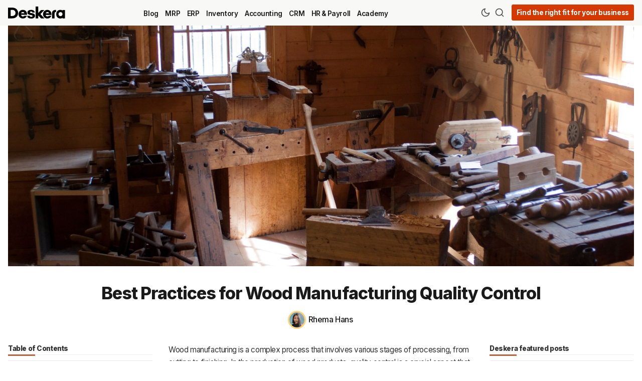

--- FILE ---
content_type: text/html; charset=utf-8
request_url: https://www.deskera.com/blog/best-practices-for-wood-manufacturing-quality-control/
body_size: 21641
content:
<!DOCTYPE html>
<html lang="en" data-grid-columns="3">

    <head>
        <meta charset="utf-8">
        <meta http-equiv="X-UA-Compatible" content="IE=edge">

        <title>Best Practices for Wood Manufacturing Quality Control</title>

        <meta name="HandheldFriendly" content="True" />
        <meta name="viewport" content="width=device-width, initial-scale=1.0" />

        <meta name="theme-color" content="#ae2e00">
        <link rel="icon" href="https://www.deskera.com/blog/content/images/size/w256h256/format/png/2024/10/favicon.svg">

        <script>
    /* Basic Config */
    let config = {
        color_scheme: `System`,
        view_type: `grid`,
        header_position: `sticky`,
        grid_columns: 3, /* Nr of columns for post cards: 2/3. */
        image_lightbox: !!`true`,
        open_links_in_new_tab: !!`true`,
        scroll_to_top: !!`true`,
        enable_hyphens: false, /* Enable hyphens */
        enable_pwa: false, /* Enable PWA - Progressive Web App */
        /* disqus_shortname: 'theme-demo', */
        /* Replace 'theme-demo' with your disqus account shortname */
        /* cove_id: '9a56f94608ec8169ab6bb801d004f591', */
        /* To use Cove, replace the below id with your cove publication id*/
    }
</script>

        <link rel="preload" href="/blog/assets/dist/app.min.js?v=e220c4ba63" as="script">
        <link rel="preload" href="/blog/assets/dist/app.min.css?v=e220c4ba63" as="style">
        <link rel="preload" href="https://fonts.googleapis.com/css2?family=Inter:wght@100..900&display=swap" as="font" onload="this.onload=null;this.rel='stylesheet'">

        <noscript>
            <link href="https://fonts.googleapis.com/css2?family=Inter:wght@100..900&display=swap" rel="stylesheet">
        </noscript>

        <script async src="/blog/assets/dist/app.min.js?v=e220c4ba63"></script>

        <link rel="stylesheet" type="text/css" href="/blog/assets/dist/app.min.css?v=e220c4ba63" />
        <!--cssential-->
        <style></style>
        <!--/cssential-->

        <meta name="description" content="Wood manufacturing is an essential industry that produces a wide range of products, including furniture, construction materials, paper, and many others. In any wood manufacturing process, quality control plays a critical role in ensuring that the finished product meets the desired standards of performance, safety, and aesthetic appeal.">
    <link rel="icon" href="https://www.deskera.com/blog/content/images/size/w256h256/format/png/2024/10/favicon.svg" type="image/png">
    <link rel="canonical" href="https://www.deskera.com/blog/best-practices-for-wood-manufacturing-quality-control/">
    <meta name="referrer" content="no-referrer-when-downgrade">
    
    <meta property="og:site_name" content="Deskera Blog">
    <meta property="og:type" content="article">
    <meta property="og:title" content="Best Practices for Wood Manufacturing Quality Control">
    <meta property="og:description" content="Wood manufacturing is an essential industry that produces a wide range of products, including furniture, construction materials, paper, and many others. In any wood manufacturing process, quality control plays a critical role in ensuring that the finished product meets the desired standards of performance, safety, and aesthetic appeal.">
    <meta property="og:url" content="https://www.deskera.com/blog/best-practices-for-wood-manufacturing-quality-control/">
    <meta property="og:image" content="https://www.deskera.com/blog/content/images/2023/04/adam-patterson-v13x0qU4afA-unsplash.jpg">
    <meta property="article:published_time" content="2023-04-21T21:03:00.000Z">
    <meta property="article:modified_time" content="2023-04-21T21:09:23.000Z">
    <meta property="article:tag" content="MRP">
    
    <meta property="article:publisher" content="https://www.facebook.com/deskera">
    <meta property="article:author" content="https://www.facebook.com/rhema.hans/">
    <meta name="twitter:card" content="summary_large_image">
    <meta name="twitter:title" content="Best Practices for Wood Manufacturing Quality Control">
    <meta name="twitter:description" content="Wood manufacturing is an essential industry that produces a wide range of products, including furniture, construction materials, paper, and many others. In any wood manufacturing process, quality control plays a critical role in ensuring that the finished product meets the desired standards of performance, safety, and aesthetic appeal.">
    <meta name="twitter:url" content="https://www.deskera.com/blog/best-practices-for-wood-manufacturing-quality-control/">
    <meta name="twitter:image" content="https://www.deskera.com/blog/content/images/2023/04/adam-patterson-v13x0qU4afA-unsplash.jpg">
    <meta name="twitter:label1" content="Written by">
    <meta name="twitter:data1" content="Rhema Hans">
    <meta name="twitter:label2" content="Filed under">
    <meta name="twitter:data2" content="MRP">
    <meta name="twitter:site" content="@deskera">
    <meta property="og:image:width" content="1200">
    <meta property="og:image:height" content="800">
    
    <script type="application/ld+json">
{
    "@context": "https://schema.org",
    "@type": "Article",
    "publisher": {
        "@type": "Organization",
        "name": "Deskera Blog",
        "url": "https://www.deskera.com/blog/",
        "logo": {
            "@type": "ImageObject",
            "url": "https://www.deskera.com/blog/content/images/2024/10/Deskera-Wordmark.svg"
        }
    },
    "author": {
        "@type": "Person",
        "name": "Rhema Hans",
        "image": {
            "@type": "ImageObject",
            "url": "https://www.deskera.com/blog/content/images/2023/09/Rhema.jpg",
            "width": 400,
            "height": 400
        },
        "url": "https://www.deskera.com/blog/",
        "sameAs": [
            "https://www.facebook.com/rhema.hans/"
        ]
    },
    "headline": "Best Practices for Wood Manufacturing Quality Control",
    "url": "https://www.deskera.com/blog/best-practices-for-wood-manufacturing-quality-control/",
    "datePublished": "2023-04-21T21:03:00.000Z",
    "dateModified": "2023-04-21T21:09:23.000Z",
    "image": {
        "@type": "ImageObject",
        "url": "https://www.deskera.com/blog/content/images/2023/04/adam-patterson-v13x0qU4afA-unsplash.jpg",
        "width": 1200,
        "height": 800
    },
    "keywords": "MRP",
    "description": "Wood manufacturing is a complex process that involves various stages of\nprocessing, from cutting to finishing. In the production of wood products,\nquality control is a crucial aspect that ensures that the end product meets the\ndesired specifications. Quality control is the process of verifying that the\nfinal product meets the required standards, and it plays a crucial role in wood\nmanufacturing.\n\nThis article covers the following:\n\n * The Importance of Quality Control in Wood Manufacturing\n * Ke",
    "mainEntityOfPage": "https://www.deskera.com/blog/best-practices-for-wood-manufacturing-quality-control/"
}
    </script>

    <meta name="generator" content="Ghost 6.0">
    <link rel="alternate" type="application/rss+xml" title="Deskera Blog" href="https://www.deskera.com/blog/rss/">
    
    <script defer src="https://cdn.jsdelivr.net/ghost/sodo-search@~1.8/umd/sodo-search.min.js" data-key="cf21078f0ccf61172d2db6dda6" data-styles="https://cdn.jsdelivr.net/ghost/sodo-search@~1.8/umd/main.css" data-sodo-search="https://www.deskera.com/blog/" data-locale="en" crossorigin="anonymous"></script>
    
    <link href="https://www.deskera.com/blog/webmentions/receive/" rel="webmention">
    <script defer src="/blog/public/cards.min.js?v=e220c4ba63"></script><style>:root {--ghost-accent-color: #ae2e00;}</style>
    <link rel="stylesheet" type="text/css" href="/blog/public/cards.min.css?v=e220c4ba63">
    <!-- Google Tag Manager -->
<script>
    (function (w, d, s, l, i) {
        w[l] = w[l] || [];
        w[l].push({
            'gtm.start': new Date().getTime(),
            event: 'gtm.js',
        });
        var f = d.getElementsByTagName(s)[0],
            j = d.createElement(s),
            dl = l != 'dataLayer' ? '&l=' + l : '';
        j.async = true;
        j.src = 'https://www.googletagmanager.com/gtm.js?id=' + i + dl;
        f.parentNode.insertBefore(j, f);
    })(window, document, 'script', 'dataLayer', 'GTM-KQ32K3P');
</script>
<!-- End Google Tag Manager -->
<style>
    .legacy-recommendation-title {
        font-weight: bold;
        text-transform: uppercase;
        padding-bottom: 10px;
        font-size: 20px;
    }
</style>

<!-- Start Posthog -->
<script>
    !function(t,e){var o,n,p,r;e.__SV||(window.posthog=e,e._i=[],e.init=function(i,s,a){function g(t,e){var o=e.split(".");2==o.length&&(t=t[o[0]],e=o[1]),t[e]=function(){t.push([e].concat(Array.prototype.slice.call(arguments,0)))}}(p=t.createElement("script")).type="text/javascript",p.async=!0,p.src=s.api_host.replace(".i.posthog.com","-assets.i.posthog.com")+"/static/array.js",(r=t.getElementsByTagName("script")[0]).parentNode.insertBefore(p,r);var u=e;for(void 0!==a?u=e[a]=[]:a="posthog",u.people=u.people||[],u.toString=function(t){var e="posthog";return"posthog"!==a&&(e+="."+a),t||(e+=" (stub)"),e},u.people.toString=function(){return u.toString(1)+".people (stub)"},o="init capture register register_once register_for_session unregister unregister_for_session getFeatureFlag getFeatureFlagPayload isFeatureEnabled reloadFeatureFlags updateEarlyAccessFeatureEnrollment getEarlyAccessFeatures on onFeatureFlags onSessionId getSurveys getActiveMatchingSurveys renderSurvey canRenderSurvey getNextSurveyStep identify setPersonProperties group resetGroups setPersonPropertiesForFlags resetPersonPropertiesForFlags setGroupPropertiesForFlags resetGroupPropertiesForFlags reset get_distinct_id getGroups get_session_id get_session_replay_url alias set_config startSessionRecording stopSessionRecording sessionRecordingStarted captureException loadToolbar get_property getSessionProperty createPersonProfile opt_in_capturing opt_out_capturing has_opted_in_capturing has_opted_out_capturing clear_opt_in_out_capturing debug".split(" "),n=0;n<o.length;n++)g(u,o[n]);e._i.push([i,s,a])},e.__SV=1)}(document,window.posthog||[]);
    posthog.init('phc_E9KP1Yvyls3YFE8uVmQby07XW7FyTK9oOY6MYgIo16f',{api_host:'https://us.i.posthog.com', person_profiles: 'identified_only' // or 'always' to create profiles for anonymous users as well
        })
</script>
<!-- End Posthog -->

        <script>
    // Dark/Light Theme Handling
    let preferredTheme;
    if (config.color_scheme.toLowerCase() === 'preference') {
        const preferredColorScheme =
            (window.matchMedia
                && window.matchMedia('(prefers-color-scheme: dark)').matches
            )
                ? 'dark'
                : 'light'
        preferredTheme = localStorage.getItem('USER_COLOR_SCHEME') || preferredColorScheme;
    } else {
        preferredTheme = localStorage.getItem('USER_COLOR_SCHEME') || config.color_scheme.toLowerCase();
    }
    document.documentElement.setAttribute('data-color-scheme', preferredTheme);

    // Grid/List View Handling
    let preferredView = localStorage.getItem('USER_VIEW_TYPE') || config.view_type;
    document.documentElement.setAttribute('data-view-type', preferredView);

    // Grid columns setting
    document.documentElement.setAttribute('data-grid-columns', config.grid_columns);

    // =========================
    // Set Hyphens property
    // =========================
    const root = document.documentElement;
    if (config.enable_hyphens) {
        root.style.setProperty('--global-hyphens', 'auto')
    }

    // Global values needed
    const global = {
        pagination_current_page: parseInt(''),
        pagination_next_page: parseInt(''),
        pagination_next_page_link: '',
        pagination_max_pages: parseInt(''),
        pagination_posts_per_page: parseInt('12'),
    }
</script>

<style>
    :root {
            {
                {
                #if @custom.secondary_color
            }
        }

        --color-secondary: {
                {
                @custom.secondary_color
            }
        }

        ;

            {
                {
                /if
            }
        }
    }
</style>
    </head>

    <body class="post-template tag-mrp">
        <div class="search" id="search">
  <div class="search__hdr">
    <form action="/" method="get" class="search__form items-center bg-acc-2 js-search-form">
      <input type="text" id="ghost-search-field" class="search__input" aria-labelledby="search" title=" Search" placeholder=" Search" autocomplete="off" required />
      <div class="search__icon">
        <i class="icon icon-search icon--sm">
    <svg class="icon__svg">
        <use xlink:href="/blog/assets/icons/feather-sprite.svg?v=e220c4ba63#search"></use>
    </svg>
</i>
      </div>
    </form>
    <button tabindex="0" class="search--close bg-acc-2 js-search-close" title=" Close" aria-label=" Close">
      <i class="icon icon-x icon--sm">
    <svg class="icon__svg">
        <use xlink:href="/blog/assets/icons/feather-sprite.svg?v=e220c4ba63#x"></use>
    </svg>
</i>
    </button>
  </div>
  <div class="search-helper">
        <button class="search__tag m-r-sm m-b-sm js-search-tag" tabindex="0" aria-label="HR &amp; Payroll">HR &amp; Payroll</button>
        <button class="search__tag m-r-sm m-b-sm js-search-tag" tabindex="0" aria-label="MRP">MRP</button>
        <button class="search__tag m-r-sm m-b-sm js-search-tag" tabindex="0" aria-label="Academy">Academy</button>
        <button class="search__tag m-r-sm m-b-sm js-search-tag" tabindex="0" aria-label="ERP">ERP</button>
        <button class="search__tag m-r-sm m-b-sm js-search-tag" tabindex="0" aria-label="Accounting">Accounting</button>
        <button class="search__tag m-r-sm m-b-sm js-search-tag" tabindex="0" aria-label="CRM">CRM</button>
  </div>
  <div class="search-content">
    <div class="search-result" id="ghost-search-results"></div>
  </div>
</div>

        <div class="menu" id="menu">
    <div class="flex flex-1 end-xs">
        <button tabindex="0" class="menu--close js-menu-close" title=" Close" aria-label=" Close">
            <i class="icon icon-x icon--sm">
    <svg class="icon__svg">
        <use xlink:href="/blog/assets/icons/feather-sprite.svg?v=e220c4ba63#x"></use>
    </svg>
</i>
        </button>
    </div>
    <div class="w-100 text-sm">
        <div class="menu__main border-top-1">
            <ul class="nav">
    <li class="nav-blog"><a href="https://www.deskera.com/blog/">Blog</a></li>
    <li class="nav-mrp"><a href="https://www.deskera.com/blog/tag/mrp/">MRP</a></li>
    <li class="nav-erp"><a href="https://www.deskera.com/blog/tag/erp/">ERP</a></li>
    <li class="nav-inventory"><a href="https://www.deskera.com/blog/tag/inventory/">Inventory</a></li>
    <li class="nav-accounting"><a href="https://www.deskera.com/blog/tag/accounting/">Accounting</a></li>
    <li class="nav-crm"><a href="https://www.deskera.com/blog/tag/crm/">CRM</a></li>
    <li class="nav-hr-payroll"><a href="https://www.deskera.com/blog/tag/hr-and-payroll/">HR &amp; Payroll</a></li>
    <li class="nav-academy"><a href="https://www.deskera.com/blog/tag/academy/">Academy</a></li>
</ul>

        </div>
            <div class="menu__secondary">
                <ul class="nav">
    <li class="nav-about"><a href="https://www.deskera.com/about-us">About</a></li>
    <li class="nav-terms"><a href="https://www.deskera.com/terms-of-service">Terms</a></li>
    <li class="nav-privacy"><a href="https://www.deskera.com/privacy-policy">Privacy</a></li>
    <li class="nav-support"><a href="https://www.deskera.com/care/">Support</a></li>
</ul>

            </div>
    </div>
</div>

            <header class="header">
    <div class="container wrapper">
        <div class="row">
            <div class="col-xs-5 col-md-2 col-lg-2 col-xl-1 header__brand-container">
                <a class="header__brand" href="https://www.deskera.com">
                        <img class="header__logo" srcset="/blog/content/images/2024/10/Deskera-Wordmark.svg 300w, /blog/content/images/size/w600/2024/10/Deskera-Wordmark.svg 600w" sizes="(max-width: 1000px) 80vw, 700px" src="/blog/content/images/2024/10/Deskera-Wordmark.svg" alt="Deskera Home" />
                </a>
            </div>

            <div class="col-md-5 col-lg-6 col-xl-8 middle-xs">
                <div class="header__menu flex flex-cc">
                    <ul class="nav">
    <li class="nav-blog"><a href="https://www.deskera.com/blog/">Blog</a></li>
    <li class="nav-mrp"><a href="https://www.deskera.com/blog/tag/mrp/">MRP</a></li>
    <li class="nav-erp"><a href="https://www.deskera.com/blog/tag/erp/">ERP</a></li>
    <li class="nav-inventory"><a href="https://www.deskera.com/blog/tag/inventory/">Inventory</a></li>
    <li class="nav-accounting"><a href="https://www.deskera.com/blog/tag/accounting/">Accounting</a></li>
    <li class="nav-crm"><a href="https://www.deskera.com/blog/tag/crm/">CRM</a></li>
    <li class="nav-hr-payroll"><a href="https://www.deskera.com/blog/tag/hr-and-payroll/">HR &amp; Payroll</a></li>
    <li class="nav-academy"><a href="https://www.deskera.com/blog/tag/academy/">Academy</a></li>
</ul>

                </div>
            </div>

            <div class="col-xs-7 col-md-5 col-lg-4 col-xl-3 header__actions">
                <button class="header__theme--toggle btn-theme-toggle js-theme-toggle flex-cc" tabindex="0" title=" Theme Toggle" aria-label=" Theme Toggle" type="button" onclick="toggleTheme()">
                    <i class="icon icon-moon icon--sm">
    <svg class="icon__svg">
        <use xlink:href="/blog/assets/icons/feather-sprite.svg?v=e220c4ba63#moon"></use>
    </svg>
</i>
                    <i class="icon icon-sun icon--sm">
    <svg class="icon__svg">
        <use xlink:href="/blog/assets/icons/feather-sprite.svg?v=e220c4ba63#sun"></use>
    </svg>
</i>
                </button>

                <button class="header__search flex-cc" data-ghost-search tabindex="0" type="button" title=" Search" aria-label=" Search">
                    <i class="icon icon-search icon--sm">
    <svg class="icon__svg">
        <use xlink:href="/blog/assets/icons/feather-sprite.svg?v=e220c4ba63#search"></use>
    </svg>
</i>
                </button>

                <button class="header__menu--open flex-cc js-menu-open" tabindex="0" type="button" title=" Menu" aria-label=" Menu">
                    <i class="icon icon-menu icon--sm">
    <svg class="icon__svg">
        <use xlink:href="/blog/assets/icons/feather-sprite.svg?v=e220c4ba63#menu"></use>
    </svg>
</i>
                </button>

                <a class="signup-link header-cta" href="https://www.deskera.com/pricing?utm_source=blog-header">Find the right fit for your business</a>


            </div>
        </div>
    </div>
</header>

        <main class="main">
            
    <div class="container wrapper">
        <div class="post-hero">
        <figure class="post-hero__img">
            <img class="lazyload" data-srcset="/blog/content/images/2023/04/adam-patterson-v13x0qU4afA-unsplash.jpg 300w, /blog/content/images/size/w600/2023/04/adam-patterson-v13x0qU4afA-unsplash.jpg 600w, /blog/content/images/size/w1000/2023/04/adam-patterson-v13x0qU4afA-unsplash.jpg 1000w, /blog/content/images/size/w2000/2023/04/adam-patterson-v13x0qU4afA-unsplash.jpg 2000w" data-sizes="(max-width: 800px) 400px,
                    (max-width: 1170px) 700px,
                    1400px" data-src="/blog/content/images/2023/04/adam-patterson-v13x0qU4afA-unsplash.jpg" src="/blog/content/images/2023/04/adam-patterson-v13x0qU4afA-unsplash.jpg" alt="Best Practices for Wood Manufacturing Quality Control" />
        </figure>

    <div class="post-hero__content">
        <h1 class="post-hero__title text-center ">Best Practices for Wood Manufacturing Quality Control</h1>

        <div class="post-hero__author flex-cc m-b-lg">
                    <a class="flex items-center" href="/blog" aria-label="Rhema Hans">
                        <span class="post-hero__author-img img">
                                <img data-src="/blog/content/images/2023/09/Rhema.jpg" src="/blog/content/images/2023/09/Rhema.jpg" alt="Rhema Hans" />
                        </span>
                        <div class="m-l-sm fw-500">
                            Rhema Hans
                        </div>
                    </a>
        </div>
    </div>
</div>
        <div class="row post-with-sidebar post-with-toc">

            <div class="col-xs-12 col-xl-3 toc-wrapper">
                    <div class="section__title m-b">Table of Contents</div>
                    <div class="post-toc">
                        <div class="post-toc__head js-toc-toggle">
                            <div class="post-toc__icon js-toc-icon"><i class="icon icon-chevron-right icon--sm">
    <svg class="icon__svg">
        <use xlink:href="/blog/assets/icons/feather-sprite.svg?v=e220c4ba63#chevron-right"></use>
    </svg>
</i>
</div>
                            <div class="post-toc__title m-b-0">Table of Contents</div>
                        </div>
                        <div class="post-toc__content js-toc"></div>
                    </div>
            </div>
            <div class="col-xs-12 col-lg-8 col-xl-6">
                <article class="post tag-mrp content-wrap post-access-public js-toc-content no-overflow">
                    <div class="content">
                            <p>Wood manufacturing is a complex process that involves various stages of processing, from cutting to finishing. In the production of wood products, quality control is a crucial aspect that ensures that the end product meets the desired specifications. Quality control is the process of verifying that the final product meets the required standards, and it plays a crucial role in wood manufacturing.</p><figure class="kg-card kg-image-card"><img src="https://www.deskera.com/blog/content/images/2023/04/nathz-guardia-p5HI4AimSkk-unsplash-3.jpg" class="kg-image" alt loading="lazy" width="2000" height="1500" srcset="https://www.deskera.com/blog/content/images/size/w600/2023/04/nathz-guardia-p5HI4AimSkk-unsplash-3.jpg 600w, https://www.deskera.com/blog/content/images/size/w1000/2023/04/nathz-guardia-p5HI4AimSkk-unsplash-3.jpg 1000w, https://www.deskera.com/blog/content/images/size/w1600/2023/04/nathz-guardia-p5HI4AimSkk-unsplash-3.jpg 1600w, https://www.deskera.com/blog/content/images/size/w2400/2023/04/nathz-guardia-p5HI4AimSkk-unsplash-3.jpg 2400w" sizes="(min-width: 720px) 720px"></figure><p><strong>This article covers the following:</strong></p><ul><li><a href="#the-importance-of-quality-control-in-wood-manufacturing">The Importance of Quality Control in Wood Manufacturing</a></li><li><a href="#key-elements-of-wood-manufacturing-quality-control">Key Elements of Wood Manufacturing Quality Control</a></li><li><a href="#types-of-defects-in-wood-manufacturing-and-how-to-prevent-them">Types of Defects in Wood Manufacturing and How to Prevent Them</a></li><li><a href="#tools-and-techniques-of-wood-manufacturing-quality-control">Tools and Techniques for Wood Manufacturing Quality Control</a></li><li><a href="#implementing-a-quality-contro-program-in-your-wood-manufacturing-business">Implementing a Quality Control Program in Your Wood Manufacturing Business</a></li><li><a href="#benefits-of-implementing-quality-control-in-wood-manufacturing">Benefits of Implementing Quality Control in Wood Manufacturing</a></li><li><a href="#tips-for-effective-wood-manufacturing-quality-control">Tips for Effective Wood Manufacturing Quality Control</a></li><li><a href="#common-challenges-in-wood-manufacturing-quality-control-and-how-to-overcome-them">Common Challenges in Wood Manufacturing Quality Control and How to Overcome Them</a></li><li><a href="#quality-control-standards-and-regulations-for-wood-manufacturing">Quality Control Standards and Regulations for Wood Manufacturing</a></li><li><a href="#role-of-training-and-education-in-wood-manufacturing-quality-control">Role of Training and Education in Wood Manufacturing Quality Control</a></li><li><a href="#how-can-deskera-assist-you">How Can Deskera Assist you?</a></li></ul><!--kg-card-begin: html--><div class="inlinebtnblock">
<div class="inlinebtntitle">
    Simplify Your Business With Deskera Today
</div>
<div class="inlbtntxt">
    Try it for Free Now!
</div>
<div class="button_cont" align="center">
    
<a class="inlbtn" href="https://www.deskera.com/sign-up" target="_blank">
    <span>Click here for free trial</span>
</a></div>
</div><!--kg-card-end: html--><h2 id="the-importance-of-quality-control-in-wood-manufacturing">The Importance of Quality Control in Wood Manufacturing</h2><p>Wood manufacturing is an essential industry that produces a wide range of products, including furniture, construction materials, paper, and many others. In any wood manufacturing process, quality control plays a critical role in ensuring that the finished product meets the desired standards of performance, safety, and aesthetic appeal. </p><p>In this blog, we will explore the importance of quality control in wood manufacturing and how it can help businesses produce high-quality wood products that meet the expectations of their customers.</p><h3 id="consistency-in-product-quality">Consistency in Product Quality</h3><p>One of the most significant advantages of implementing quality control in wood manufacturing is ensuring that the product quality remains consistent. Quality control helps to identify defects and inconsistencies in the wood materials used in the manufacturing process, as well as any issues that arise during the production process. </p><p>By identifying these issues early on, manufacturers can take corrective action to maintain product quality and consistency throughout the manufacturing process.</p><h3 id="reduced-waste">Reduced Waste</h3><p>Implementing quality control measures in wood manufacturing can also help reduce waste by ensuring that the wood products produced meet the required standards. </p><p>Poor quality products are often rejected by customers, leading to the wastage of resources and increasing production costs. Quality control can help to minimize this wastage by identifying defects early on in the production process, reducing the number of defective products produced.</p><h3 id="improved-customer-satisfaction">Improved Customer Satisfaction</h3><p>Customer satisfaction is an essential factor in any business, and wood manufacturing is no exception. Quality control helps to ensure that the wood products produced are of high quality and meet the customers' expectations. High-quality wood products not only look better, but they also perform better and have a longer lifespan, leading to greater customer satisfaction and loyalty.</p><h3 id="enhanced-safety">Enhanced Safety</h3><p>Quality control also plays a crucial role in ensuring that wood products meet safety standards. Wood products that do not meet safety standards can pose a risk to the users, leading to accidents and injuries. </p><p>By implementing quality control measures, manufacturers can ensure that their products meet the required safety standards, reducing the risk of accidents and injuries.</p><h3 id="compliance-with-regulations">Compliance with Regulations</h3><p>Wood manufacturing is subject to various regulations and standards, including environmental regulations, safety standards, and product quality standards. By implementing quality control measures, manufacturers can ensure that their products comply with these regulations, avoiding any legal or financial penalties associated with non-compliance.</p><p>In conclusion, quality control is an essential aspect of wood manufacturing that helps to ensure that the products produced are of high quality and meet the required standards. </p><p>By implementing quality control measures, manufacturers can reduce waste, improve customer satisfaction, enhance safety, and comply with regulations. These benefits can help businesses improve their bottom line, build their reputation, and stay competitive in the wood manufacturing industry.</p><h2 id="key-elements-of-wood-manufacturing-quality-control">Key Elements of Wood Manufacturing Quality Control</h2><p>Wood, manufacturing quality control, is a critical aspect of the wood industry. It ensures that wood products are manufactured to meet the required specifications and standards. </p><p>Quality control is necessary to maintain the reputation of the manufacturer and to provide customers with products that are safe, durable, and of high quality. In this blog, we will discuss the key elements of wood manufacturing quality control.</p><h3 id="raw-material-inspection">Raw Material Inspection</h3><p>The first key element of wood manufacturing quality control is raw material inspection. This involves checking the wood logs or boards for defects, such as cracks, knots, and insect damage. A raw material inspection ensures that the wood is of good quality and suitable for the manufacturing process.</p><h3 id="moisture-content-control">Moisture Content Control</h3><p>Wood is a hygroscopic material, which means it absorbs and releases moisture depending on the surrounding environment. Moisture content control is crucial in wood manufacturing as it affects the quality of the final product. </p><p>Excess moisture can cause warping, cracking, and decay, while insufficient moisture can result in brittle wood. Therefore, wood manufacturers must control the moisture content of the wood throughout the manufacturing process.</p><h3 id="quality-control-at-each-manufacturing-stage">Quality Control at Each Manufacturing Stage</h3><p>Quality control should be performed at each manufacturing stage, from sawing and planing to sanding and finishing. The wood products should be checked for defects such as rough surfaces, improper sizing, and other issues that can affect the quality of the final product.</p><h3 id="equipment-maintenance">Equipment Maintenance</h3><p>Equipment maintenance is a critical aspect of wood manufacturing quality control. Regular maintenance and calibration of equipment, such as saws and sanders, ensure that they are working correctly and producing products of consistent quality.</p><h3 id="testing-and-certification">Testing and Certification</h3><p>Wood manufacturers must conduct testing and certification to ensure that their products meet the required standards and specifications. Certification helps to build customer trust and ensures that the wood products are safe and durable.</p><h3 id="continuous-improvement">Continuous Improvement</h3><p>Continuous improvement is the final key element of wood manufacturing quality control. Wood manufacturers should continuously evaluate and improve their manufacturing processes to enhance the quality of their products. </p><p>This involves reviewing customer feedback, identifying areas of improvement, and implementing changes to improve the overall quality of the wood products. In conclusion, wood manufacturing quality control is a crucial aspect of the wood industry. </p><p>Raw material inspection, moisture content control, quality control at each manufacturing stage, equipment maintenance, testing and certification, and continuous improvement are the key elements of wood manufacturing quality control. By following these elements, wood manufacturers can ensure that their products are of high quality and meet the required standards and specifications.</p><h2 id="types-of-defects-in-wood-manufacturing-and-how-to-prevent-them">Types of Defects in Wood Manufacturing and How to Prevent Them?</h2><p>Wood is one of the most widely used materials in manufacturing. It is strong, durable, and versatile, making it ideal for a variety of applications. However, like any material, wood is not perfect, and defects can occur during the manufacturing process. </p><p>These defects can lead to weaker products and lower quality, which is why it is important to identify and prevent them. In this blog, we will explore the different types of defects in wood manufacturing and how to prevent them.</p><h3 id="types-of-defects-in-wood-manufacturing">Types of Defects in Wood Manufacturing</h3><p><strong>Knots</strong>: Knots are areas in the wood where a branch grows. These can weaken the wood and cause it to split or break. Knots can also affect the appearance of the finished product, making it less attractive.</p><p><strong>Checks and Splits: </strong>These are cracks that occur in the wood due to uneven drying or changes in moisture content. They can weaken the wood and reduce its strength.</p><p><strong>Warping and Twisting: </strong>Warping and twisting occur when the wood is not dried or stored properly. This can lead to a finished product that is not flat or straight, making it less usable.</p><p><strong>Grain Defects:</strong> Grain defects occur when the wood is cut improperly or when the growth rings are not aligned. This can result in a weaker product or one that is less attractive.</p><p><strong>Decay and Insects: </strong>Decay, and insect damage can occur when the wood is not properly treated or stored. This can weaken the wood and make it less durable.</p><h2 id="how-to-prevent-defects-in-wood-manufacturing">How to Prevent Defects in Wood Manufacturing?</h2><p>Proper Drying: Proper drying is essential to prevent warping, twisting, and cracking in the wood. This can be achieved by storing the wood in a dry, well-ventilated area and monitoring its moisture content regularly.</p><p>Sorting and Grading: Sorting and grading the wood can help to identify defects and ensure that only high-quality wood is used in the manufacturing process.</p><p>Cutting and Milling: Proper cutting and milling techniques can help to prevent grain defects and ensure that the wood is cut to the correct dimensions.</p><p>Treating and Finishing: Treating the wood with preservatives can help to prevent decay and insect damage. Finishing the wood with a protective coating can also help to prevent defects and improve its appearance.</p><p>Quality Control: Regular quality control checks can help to identify defects and ensure that only high-quality products are being manufactured.</p><p>Defects in wood manufacturing can lead to weaker products and lower quality. By understanding the different types of defects and how to prevent them, manufacturers can produce high-quality wood products that are durable and attractive. </p><p>Proper drying, sorting and grading, cutting and milling, treating and finishing, and quality control are all essential to prevent defects in wood manufacturing.</p><h2 id="tools-and-techniques-for-wood-manufacturing-quality-control">Tools and Techniques for Wood Manufacturing Quality Control</h2><p>Wood manufacturing is an intricate process that involves numerous steps and stages. The end product is a thing of beauty, but it also needs to be durable and functional. </p><p>As such, it is imperative to have a robust quality control process in place to ensure that the final product meets the desired standards. In this blog, we will explore the tools and techniques used in wood manufacturing quality control.</p><h3 id="moisture-meters">Moisture meters</h3><p>Wood is an organic material that absorbs and releases moisture depending on the environment. The ideal moisture content for wood used in furniture manufacturing is between 6% to 8%. </p><p>If the moisture content is too high or too low, it can cause warping, cracking, or splitting. Moisture meters are used to measure the moisture content in the wood and ensure it is within the acceptable range.</p><h3 id="calipers">Calipers</h3><p>Calipers are essential tools in wood manufacturing quality control. They are used to measure the thickness, width, and length of the wood. The measurements obtained are then compared with the required specifications to ensure that the wood is cut to the correct dimensions.</p><h3 id="microscopes">Microscopes</h3><p>Microscopes are used to inspect the wood's surface for any defects or imperfections. They magnify the surface and allow inspectors to detect even the smallest of flaws. This is especially important when it comes to high-end furniture manufacturing, where the smallest blemish can ruin the overall look of the product.</p><h3 id="tensile-strength-testing-machines">Tensile strength testing machines</h3><p>Tensile strength testing machines are used to test the strength of the wood. They exert force on the wood until it breaks, and the force required to break it is measured. This is important because the strength of the wood determines how much weight it can support and how durable it is.</p><h3 id="surface-hardness-testers">Surface hardness testers</h3><p>Surface hardness testers are used to determine the hardness of the wood's surface. This is important because the surface needs to be able to withstand wear and tear, and the harder the surface, the more durable it is.</p><h3 id="spectrophotometers">Spectrophotometers</h3><p>Spectrophotometers are used to measure the color of the wood. They are particularly useful when it comes to matching the color of different wood pieces or matching the wood to a specific color scheme.</p><ol><li>X-ray machines: X-ray machines are used to inspect the wood's internal structure. This is particularly useful in detecting defects that may not be visible to the naked eye, such as knots or insect damage.</li><li>Ultrasonic machines: Ultrasonic machines are used to inspect the wood's internal structure for any defects. They use sound waves to detect any changes in the wood's density and can detect defects that may not be visible to the naked eye.</li><li>Visual inspection: Visual inspection is perhaps the most important tool in wood manufacturing quality control. It involves a trained inspector examining the wood for any defects, such as cracks, knots, or warping. The inspector uses a combination of their expertise and the tools mentioned above to ensure that the wood meets the desired standards.</li></ol><p>The tools and techniques used in wood manufacturing quality control are crucial in ensuring that the end product meets the desired standards. From moisture meters to visual inspection, each tool plays a vital role in detecting defects and ensuring that the wood is of the highest quality. As such, wood manufacturers should invest in these tools and techniques to ensure that their products are durable, functional, and aesthetically pleasing.</p><h2 id="implementing-a-quality-control-program-in-your-wood-manufacturing-business">Implementing a Quality Control Program in Your Wood Manufacturing Business</h2><p>As a wood manufacturing business owner, you know that quality control is essential for the success of your business. A quality control program is a systematic approach to ensuring that your products meet the desired level of quality, which ultimately improves customer satisfaction and increases your profits. In this blog, we will discuss the steps you can take to implement a quality control program in your wood manufacturing business.</p><h3 id="step-1-set-quality-standards">Step 1: Set Quality Standards</h3><p>The first step in implementing a quality control program is to set quality standards. This involves defining the quality criteria for your products and establishing acceptable tolerances. </p><p>Quality standards can include dimensions, strength, durability, finish, and any other relevant features that are important to your customers. Setting clear quality standards will help you to identify defects early and take corrective actions before the products reach your customers.</p><h3 id="step-2-develop-a-quality-control-plan">Step 2: Develop a Quality Control Plan</h3><p>Once you have established quality standards, you need to develop a quality control plan that outlines the steps you will take to ensure that your products meet those standards. Your quality control plan should include the following:</p><ul><li>Inspection and testing procedures</li><li>Sampling methods</li><li>Acceptance criteria</li><li>Training requirements for quality control personnel</li><li>Corrective action procedures</li></ul><p>Your quality control plan should be well-documented, and all employees should be trained on the procedures and their roles in the quality control process.</p><h3 id="step-3-implement-the-quality-control-program">Step 3: Implement the Quality Control Program</h3><p>With quality standards and a quality control plan in place, it's time to implement the program. This involves establishing a quality control team, which can include a quality control manager, inspectors, and testers. The team should be responsible for inspecting and testing products at various stages of production to ensure that they meet the established quality standards. The team should also document any defects found and take corrective actions as necessary.</p><h3 id="step-4-monitor-and-evaluate-the-quality-control-program">Step 4: Monitor and Evaluate the Quality Control Program</h3><p>To ensure that your quality control program is effective, you need to monitor and evaluate its performance regularly. This involves analyzing quality control data to identify any trends or patterns in defects, as well as conducting regular audits of the program to ensure that it is being followed correctly. Based on the results of these evaluations, you can make any necessary adjustments to the program to improve its effectiveness.</p><h3 id="step-5-continuously-improve-the-quality-control-program">Step 5: Continuously Improve the Quality Control Program</h3><p>Finally, a quality control program is never complete. You should continuously review and improve the program to ensure that it remains effective and meets the changing needs of your customers and your business. This can involve updating quality standards, revising inspection and testing procedures, or providing additional training to your quality control team.</p><p>In conclusion, implementing a quality control program is crucial for any wood manufacturing business. By setting quality standards, developing a quality control plan, implementing the program, monitoring and evaluating its performance, and continuously improving the program, you can ensure that your products meet the desired level of quality and improve customer satisfaction, ultimately leading to increased profits for your business.</p><h2 id="benefits-of-implementing-quality-control-in-wood-manufacturing">Benefits of Implementing Quality Control in Wood Manufacturing</h2><p>Wood manufacturing involves several processes, including sawing, planning, sanding, and finishing, among others. Quality control is a critical component of the wood manufacturing process that ensures that the final product meets the necessary standards. </p><p>Quality control is the systematic process of inspecting, testing, and assessing products to ensure that they meet the required specifications. Implementing quality control in wood manufacturing has numerous benefits, and this article will delve into some of them.</p><h3 id="consistency-and-uniformity">Consistency and Uniformity</h3><p>Implementing quality control in wood manufacturing ensures that products are consistent and uniform. Quality control ensures that products meet the required specifications, and this results in products that are consistent in terms of size, shape, and quality. Uniformity in products makes it easier for customers to identify the product, and it also ensures that products fit perfectly, reducing the risk of wastage.</p><h3 id="reduced-waste-1">Reduced Waste</h3><p>Quality control in wood manufacturing helps to reduce waste. Waste can occur due to manufacturing errors, which result in defective products. Quality control ensures that products are manufactured according to the required specifications, reducing the risk of producing defective products. This, in turn, reduces the amount of waste produced, saving costs on raw materials and reducing the environmental impact of the manufacturing process.</p><h3 id="improved-product-quality">Improved Product Quality</h3><p>Quality control ensures that the products manufactured meet the necessary standards, resulting in high-quality products. High-quality products are more durable, last longer, and are more aesthetically pleasing. Improved product quality can help to build a positive reputation for the business, leading to increased sales and customer satisfaction.</p><h3 id="increased-customer-satisfaction">Increased Customer Satisfaction</h3><p>Quality control in wood manufacturing results in high-quality products that meet the customer's needs and expectations. Customers are more likely to be satisfied with products that meet their requirements, resulting in increased customer loyalty and repeat business. This can help to build a positive reputation for the business and attract new customers.</p><h3 id="compliance-with-regulations-1">Compliance with Regulations</h3><p>Quality control in wood manufacturing ensures that products comply with regulatory requirements. Compliance with regulations is essential for businesses to avoid legal penalties, which can be costly. </p><p>Quality control ensures that products are manufactured according to the required standards, reducing the risk of legal penalties and ensuring that the business operates within the law.</p><h3 id="improved-efficiency">Improved Efficiency</h3><p>Quality control in wood manufacturing improves efficiency by identifying and correcting manufacturing errors before they result in defective products. This results in a streamlined manufacturing process, reducing the time and cost of manufacturing products. Improved efficiency can help businesses to compete effectively in the market, resulting in increased sales and profits.</p><p>In conclusion, quality control is a critical component of wood manufacturing that ensures that products meet the necessary standards. Implementing quality control in wood manufacturing has numerous benefits, including consistency and uniformity, reduced waste, improved product quality, increased customer satisfaction, compliance with regulations, and improved efficiency. These benefits can help businesses to build a positive reputation, increase sales and profits, and operate effectively in the market.</p><h2 id="tips-for-effective-wood-manufacturing-quality-control">Tips for Effective Wood Manufacturing Quality Control</h2><p>Wood manufacturing is a complex process that requires careful attention to detail at every stage of production. Quality control is an essential part of this process, ensuring that every product leaving the factory meets the highest standards of quality and consistency. </p><p>In this blog, we'll share some tips for effective wood manufacturing quality control that can help you streamline your processes, reduce waste, and deliver exceptional products to your customers.</p><h3 id="develop-a-quality-control-plan">Develop a Quality Control Plan</h3><p>The first step in effective quality control is to develop a plan that outlines your quality goals, procedures, and metrics. This plan should identify the key stages in your production process where quality checks will be performed and the specific criteria that will be used to measure quality at each stage. You should also identify the people responsible for conducting quality checks and define the corrective actions that will be taken if any quality issues are identified.</p><h3 id="use-high-quality-raw-materials">Use High-Quality Raw Materials</h3><p>The quality of your finished products is directly linked to the quality of the raw materials you use. To ensure consistent quality, you should source your raw materials from reputable suppliers who can provide you with consistent quality products. You should also implement a system for inspecting raw materials when they arrive at your factory to ensure they meet your quality standards.</p><h3 id="monitor-your-production-processes">Monitor Your Production Processes</h3><p>Monitoring your production processes is essential for effective quality control. You should use a combination of manual and automated monitoring systems to detect any deviations from your quality standards in real time. </p><p>This could include visual inspections, testing for physical properties such as moisture content, and using sensors to monitor critical parameters such as temperature and humidity.</p><h3 id="train-your-workforce">Train Your Workforce</h3><p>Your workforce is a critical component of your quality control system. You should invest in training programs to ensure that your employees understand the importance of quality and are equipped with the skills and knowledge needed to detect and address quality issues. Regular refresher training sessions can also help to reinforce the importance of quality throughout your organization.</p><h3 id="use-statistical-process-control-spc">Use Statistical Process Control (SPC)</h3><p>Statistical Process Control (SPC) is a powerful tool for monitoring and controlling quality in manufacturing. SPC uses statistical methods to analyze data from your production processes and identify any trends or patterns that indicate potential quality issues. By using SPC, you can quickly identify and address quality issues before they become significant problems.</p><h3 id="implement-a-continuous-improvement-process">Implement a Continuous Improvement Process</h3><p>Continuous improvement is essential for maintaining and improving the quality of your products over time. You should regularly review your quality control processes and metrics to identify areas for improvement. This could involve implementing new technologies, updating your procedures, or adjusting your metrics to better reflect your quality goals.</p><h3 id="regularly-communicate-with-your-customers">Regularly Communicate with Your Customers</h3><p>Your customers are the ultimate judge of your product quality, so it's essential to regularly communicate with them about their satisfaction levels. You should gather feedback from your customers through surveys or direct communication and use this feedback to identify areas for improvement in your quality control processes.</p><p>Effective quality control is essential for delivering high-quality wood products that meet the needs of your customers. By following these tips, you can establish a robust quality control system that ensures consistent quality throughout your production process. </p><p>Remember to regularly review your quality control processes and metrics to identify areas for improvement and implement a continuous improvement process to maintain and improve your quality over time.</p><h2 id="common-challenges-in-wood-manufacturing-quality-control-and-how-to-overcome-them">Common Challenges in Wood Manufacturing Quality Control and How to Overcome Them?</h2><p>Wood manufacturing is a complex process that requires meticulous quality control measures to ensure that the end product meets the required standards. Quality control is an essential part of the manufacturing process that involves inspecting, testing, and verifying the product to ensure it meets the necessary requirements. </p><p>Despite the numerous quality control measures put in place, there are common challenges that manufacturers face. In this blog, we will discuss these challenges and provide solutions on how to overcome them.</p><h3 id="wood-quality-variation">Wood Quality Variation</h3><p>Wood quality variation is a common challenge that manufacturers face. The quality of the wood used in the manufacturing process can vary depending on factors such as age, moisture content, species, and geographic location. These variations can affect the final product's strength, durability, and appearance, leading to quality issues.</p><p>To overcome this challenge, manufacturers need to implement strict quality control measures when sourcing wood. This can include using certified suppliers and conducting on-site inspections to ensure the wood meets the required standards. </p><p>Additionally, manufacturers can also implement a system to track the wood's source and quality, allowing them to make informed decisions when selecting wood for specific products.</p><h3 id="inconsistent-product-dimensions">Inconsistent Product Dimensions</h3><p>Inconsistent product dimensions can result from variations in the manufacturing process. This can lead to products that are not uniform in size, shape, or thickness, making them difficult to use in specific applications.</p><p>To overcome this challenge, manufacturers can implement process control measures such as regular equipment maintenance, operator training, and process monitoring to ensure consistency in the manufacturing process. </p><p>Additionally, implementing quality control procedures such as inspection and testing can help identify and correct any inconsistencies in the final product.</p><h3 id="contamination">Contamination</h3><p>Contamination is a significant challenge in wood manufacturing that can lead to quality issues. Contaminants such as dirt, oil, and other foreign materials can affect the final product's appearance, strength, and durability.</p><p>To overcome this challenge, manufacturers need to implement a robust cleaning and maintenance program for all equipment and work surfaces. Additionally, they should implement a system for inspecting and testing raw materials to identify and eliminate any potential contaminants.</p><h3 id="production-waste">Production Waste</h3><p>Production waste can significantly impact a manufacturer's bottom line. It can result from a variety of factors, such as material waste, process inefficiencies, and quality issues.</p><p>To overcome this challenge, manufacturers need to implement lean manufacturing principles such as process optimization, waste reduction, and continuous improvement. By identifying and eliminating waste in the manufacturing process, manufacturers can reduce costs, increase productivity, and improve product quality.</p><h3 id="human-error">Human Error</h3><p>Human error is a common challenge in wood manufacturing that can result from a lack of training, poor communication, or inadequate process controls. This can lead to quality issues, production delays, and increased costs.</p><p>To overcome this challenge, manufacturers should prioritize training and communication to ensure all employees understand their roles and responsibilities in the manufacturing process. Additionally, implementing process controls such as checklists and standard operating procedures can help reduce the risk of human error.</p><p>Quality control is an essential aspect of wood manufacturing that ensures the end product meets the required standards. However, several challenges can affect the quality of the final product, including wood quality variation, inconsistent product dimensions, contamination, production waste, and human error. </p><p>Manufacturers can overcome these challenges by implementing robust quality control measures, lean manufacturing principles, and prioritizing employee training and communication. By addressing these challenges, manufacturers can improve product quality, reduce costs, and increase productivity.</p><h2 id="quality-control-standards-and-regulations-for-wood-manufacturing">Quality Control Standards and Regulations for Wood Manufacturing</h2><p>Quality control standards and regulations play a crucial role in ensuring that the wood products manufactured meet the expected quality standards. The wood industry has grown rapidly over the years, and the demand for quality wood products has increased. In this blog, we will discuss the quality control standards and regulations for wood manufacturing.</p><h3 id="quality-control-standards">Quality Control Standards</h3><p>Quality control is the process of ensuring that the products manufactured meet the desired quality standards. The following are the quality control standards for wood manufacturing:</p><h3 id="american-wood-protection-association-awpa">American Wood Protection Association (AWPA)</h3><p>The AWPA is a non-profit organization that develops and maintains standards for wood products. The standards include the use of preservatives, coatings, and other treatments to enhance the durability of wood products.</p><h3 id="international-organization-for-standardization-iso">International Organization for Standardization (ISO)</h3><p>The ISO is an international organization that develops and publishes standards for various products and services. The ISO 9001:2015 standard is the most widely recognized quality management system (QMS) standard in the world. </p><p>The standard provides guidelines for the implementation of a QMS, including the use of a quality manual, procedures, and records to ensure that the products manufactured meet the desired quality standards.</p><h3 id="forest-stewardship-council-fsc">Forest Stewardship Council (FSC)</h3><p>The FSC is an international organization that promotes responsible forest management. The organization develops and maintains standards for responsible forest management and chain-of-custody certification. The FSC certification ensures that the wood used in the manufacturing of products is sourced from responsibly managed forests.</p><h3 id="sustainable-forestry-initiative-sfi">Sustainable Forestry Initiative (SFI)</h3><p>The SFI is a non-profit organization that promotes sustainable forestry practices. The organization develops and maintains standards for sustainable forest management, including the use of responsible forestry practices, such as reforestation and the protection of wildlife habitats.</p><h3 id="regulations">Regulations</h3><p>Regulations are laws and guidelines that govern the manufacturing of wood products. The following are the regulations for wood manufacturing:</p><h3 id="occupational-safety-and-health-administration-osha">Occupational Safety and Health Administration (OSHA)</h3><p>OSHA is a federal agency that sets safety and health standards for workplaces in the United States. The agency sets regulations for the use of machinery, tools, and equipment to ensure that the workers are safe while working.</p><h3 id="environmental-protection-agency-epa">Environmental Protection Agency (EPA)</h3><p>The EPA is a federal agency that sets regulations for the protection of the environment. The agency sets regulations for the use of chemicals and other substances in the manufacturing process to ensure that the environment is protected.</p><h3 id="consumer-product-safety-commission-cpsc">Consumer Product Safety Commission (CPSC)</h3><p>The CPSC is a federal agency that sets regulations for consumer products. The agency sets regulations for the labeling, packaging, and testing of wood products to ensure that they are safe for consumers to use.</p><p>Quality control standards and regulations are crucial in ensuring that wood products manufactured meet the expected quality standards. The AWPA, ISO, FSC, and SFI are the quality control standards for wood manufacturing, while OSHA, EPA, and CPSC are the regulations governing the manufacturing process. Wood manufacturers must adhere to these standards and regulations to ensure that they produce quality and safe wood products for consumers.</p><h2 id="best-practices-for-wood-manufacturing-quality-control">Best Practices for Wood Manufacturing Quality Control</h2><p>Wood manufacturing is an industry that is constantly growing and evolving. The quality of the products produced is an essential aspect that affects the reputation and success of the company. </p><p>Quality control is crucial in ensuring that the products meet the set standards, and the customers are satisfied. In this blog, we will discuss the best practices for wood manufacturing quality control.</p><h3 id="establish-quality-control-standards-and-procedures">Establish quality control standards and procedures:</h3><p>The first step in quality control is to establish standards and procedures. This involves defining the quality attributes that are important to the customer and ensuring that the products meet these requirements. The standards should be measurable and achievable, and the procedures should be well documented and communicated to all employees.</p><h3 id="train-employees">Train employees</h3><p>Employees are a crucial part of quality control. Properly trained employees are better equipped to identify and address quality issues. Training should be ongoing and cover all aspects of the manufacturing process, including safety, quality, and productivity.</p><h3 id="inspect-raw-materials">Inspect raw materials</h3><p>The quality of the finished product depends on the quality of the raw materials used. It is essential to inspect the raw materials before use to ensure that they meet the required standards. Any defects should be identified and addressed before the production process begins.</p><h3 id="monitor-the-production-process">Monitor the production process</h3><p>Monitoring the production process is essential to identify any quality issues that may arise. This involves regular inspections and testing of the products at different stages of the manufacturing process. Any defects should be identified and addressed promptly.</p><h3 id="use-appropriate-equipment">Use appropriate equipment</h3><p>Using appropriate equipment is essential to ensure that the products meet the required standards. The equipment should be regularly maintained and calibrated to ensure that it is functioning correctly. Any defects in the equipment should be identified and addressed promptly.</p><h3 id="conduct-final-inspections">Conduct final inspections</h3><p>Final inspections are critical to ensure that the finished products meet the set standards. This involves inspecting the products for defects, measuring them to ensure that they meet the required dimensions, and testing them for strength and durability.</p><h3 id="implement-corrective-actions">Implement corrective actions</h3><p>Corrective actions should be taken promptly whenever quality issues are identified. This involves identifying the root cause of the issue and implementing measures to prevent it from happening again.</p><h3 id="conduct-regular-audits">Conduct regular audits</h3><p>Regular audits are essential to ensure that the quality control procedures are being followed correctly. Audits should be conducted by trained personnel who are not directly involved in the production process.</p><p>Quality control is essential in wood manufacturing to ensure that the products meet the required standards and the customers are satisfied. The best practices for wood manufacturing quality control include establishing quality control standards and procedures, training employees, inspecting raw materials, monitoring the production process, using appropriate equipment, conducting final inspections, implementing corrective actions, and conducting regular audits. By following these best practices, wood manufacturers can improve the quality of their products, reduce waste, and increase customer satisfaction.</p><h2 id="role-of-training-and-education-in-wood-manufacturing-quality-control">Role of Training and Education in Wood Manufacturing Quality Control</h2><p>Wood manufacturing is a complex and highly skilled process that involves several stages of production, including sawing, planning, sanding, and finishing. To ensure the quality of the end product, it is essential that each stage is carried out with precision and care. </p><p>The role of training and education in wood manufacturing quality control cannot be overstated. In this blog, we will discuss the importance of training and education in wood manufacturing quality control.</p><h3 id="proper-training-of-employees">Proper Training of Employees</h3><p>The first step in ensuring quality control in wood manufacturing is to train the employees. The employees should be trained on the proper use of tools and equipment, as well as the different stages of production. </p><p>Proper training ensures that employees have the necessary skills and knowledge to carry out their duties effectively. This, in turn, leads to a higher-quality end product.</p><h3 id="quality-control-procedures">Quality Control Procedures</h3><p>Training and education are critical in establishing quality control procedures. Procedures should be established for each stage of production to ensure consistency and quality. </p><p>These procedures should be followed by every employee in the production process to guarantee the quality of the end product. Employees should also be trained on the importance of quality control procedures and how to adhere to them.</p><h3 id="safety-training">Safety Training</h3><p>In addition to quality control procedures, safety procedures are equally important. Wood manufacturing involves the use of heavy machinery and sharp tools, which can be dangerous if not used properly. </p><p>Employees should be trained on proper safety procedures, such as how to use safety equipment and how to handle machinery and tools safely. Proper safety training helps to reduce accidents, which can lead to downtime and a decrease in product quality.</p><h3 id="continuing-education">Continuing Education</h3><p>Continuing education is essential in the wood manufacturing industry. As technology advances, new tools, equipment, and techniques are developed, and employees must stay up to date with these changes. </p><p>Continuing education ensures that employees are equipped with the latest knowledge and skills, which can lead to increased efficiency and higher-quality end products.</p><h3 id="improved-productivity">Improved Productivity</h3><p>Training and education not only improve the quality of the end product but also improve productivity. When employees are properly trained, they can carry out their duties more efficiently, reducing production time and increasing output. This increased productivity leads to a higher quality end product, as well as increased profits for the company.</p><p>In conclusion, training and education are critical in wood manufacturing quality control. Proper training ensures that employees have the necessary skills and knowledge to carry out their duties effectively. </p><p>Quality control procedures and safety procedures should be established, and employees should be trained on how to adhere to them. Continuing education ensures that employees stay up to date with the latest technology and techniques, leading to increased efficiency and higher-quality end products. Finally, improved productivity leads to increased profits for the company.</p><h2 id="how-can-deskera-assist-you">How Can Deskera Assist You?</h2><p>As a manufacturer, you must keep track of your inventory stock. The condition of your inventory has a direct impact on production planning. It also has a direct impact on people and machinery use and capacity utilization.</p><figure class="kg-card kg-image-card"><img src="https://www.deskera.com/blog/content/images/2023/04/des-6-5.png" class="kg-image" alt loading="lazy" width="600" height="600" srcset="https://www.deskera.com/blog/content/images/2023/04/des-6-5.png 600w"></figure><p><a href="https://www.deskera.com/in">Deskera</a> MRP is the one tool that lets you do all of the above. With Deskera, you can:</p><ul><li>Control production schedules</li><li>Compile a<a href="https://www.deskera.com/blog/bill-of-materials/"> Bill of Materials</a></li><li>Produce thorough reports</li><li>Make your dashboard</li></ul><p>Deskera ERP is a complete solution that allows you to manage suppliers and track supply chain activity in real-time. It also allows you to streamline a range of other company functions.</p><p><a href="https://www.deskera.com/in/books">Deskera Books</a> allows you to manage your accounts and finances better. It helps maintain good accounting standards by automating billing, invoicing, and payment processing tasks.</p><p><a href="https://www.deskera.com/in/crm">Deskera CRM</a> is a powerful tool that organizes your sales and helps you close deals rapidly. It enables you to perform crucial tasks like lead generation via email and gives you a comprehensive view of your sales funnel.</p><p><a href="https://www.deskera.com/in/people">Deskera People</a> is a straightforward application for centralizing your human resource management activities. Not only does the technology expedite payroll processing, but it also helps you to handle all other operations such as overtime, benefits, bonuses, training programs, and much more.‌‌</p><!--kg-card-begin: html--><div class="inlinebtnblock">
<div class="inlinebtntitle">
    Simplify Your Business With Deskera Today
</div>
<div class="inlbtntxt">
    Try it for Free Now!
</div>
<div class="button_cont" align="center">
    
<a class="inlbtn" href="https://www.deskera.com/sign-up" target="_blank">
    <span>Click here for free trial</span>
</a></div>
</div><!--kg-card-end: html--><h2 id="key-takeaways">Key Takeaways:</h2><ul><li>Sustainable wood is becoming increasingly popular as people become more conscious of the environment and their impact on it.</li><li>Sustainable wood is a great choice for furniture and home décor, as it helps reduce our impact on the environment.</li><li>When it comes to sustainability, wood is one of the most abundant and renewable resources available to us.</li><li>With the increasing concern about global warming and deforestation, it's important to make sure the wood we buy is sourced from sustainable sources.</li><li>Many companies are now labeling their wood with labels that indicate where the wood was sourced and how it was harvested. Look for labels that say FSC-certified, SFI-certified, or PEFC-certified.</li></ul><h2 id="related-articles">Related Articles:</h2><figure class="kg-card kg-bookmark-card"><a class="kg-bookmark-container" href="https://www.deskera.com/blog/how-to-meet-the-latest-guidelines-on-furniture-production/"><div class="kg-bookmark-content"><div class="kg-bookmark-title">How to Meet the Latest Guidelines on Furniture Manufacturing?</div><div class="kg-bookmark-description">When it comes to furniture production, guidelines are essential to ensure aquality end product. Without proper guidelines, it can be difficult to ensurethat the furniture is safe, aesthetically pleasing, and structurally sound.Guidelines provide a set of standards to follow and can help to ensure…</div><div class="kg-bookmark-metadata"><img class="kg-bookmark-icon" src="https://www.deskera.com/blog/assets/icons/deskera-logo-192.png?v&#x3D;c96a891ad9"><span class="kg-bookmark-author">Deskera Blog</span><span class="kg-bookmark-publisher">Rhema Hans</span></div></div><div class="kg-bookmark-thumbnail"><img src="https://www.deskera.com/blog/content/images/2023/04/spacejoy-EVjqpcn79AM-unsplash.jpg"></div></a></figure><figure class="kg-card kg-bookmark-card"><a class="kg-bookmark-container" href="https://www.deskera.com/blog/how-to-measure-effectiveness-of-furniture-manufacturing/"><div class="kg-bookmark-content"><div class="kg-bookmark-title">How to Measure the Effectiveness of Furniture Manufacturing?</div><div class="kg-bookmark-description">Measuring the effectiveness of furniture manufacturing is an important part ofensuring that products are of high quality and meet customer expectations. Thisinvolves analyzing the processes involved in furniture production, from thematerials used to the assembly and finishing processes, to assess…</div><div class="kg-bookmark-metadata"><img class="kg-bookmark-icon" src="https://www.deskera.com/blog/assets/icons/deskera-logo-192.png?v&#x3D;c96a891ad9"><span class="kg-bookmark-author">Deskera Blog</span><span class="kg-bookmark-publisher">Rhema Hans</span></div></div><div class="kg-bookmark-thumbnail"><img src="https://www.deskera.com/blog/content/images/2023/04/kara-eads-buhmhprfo3g-unsplash.jpg"></div></a></figure><figure class="kg-card kg-bookmark-card"><a class="kg-bookmark-container" href="https://www.deskera.com/blog/what-are-the-pros-and-cons-of-different-furniture-manufacturing-techniques/"><div class="kg-bookmark-content"><div class="kg-bookmark-title">What are the Pros and Cons of Different Furniture Manufacturing Techniques?</div><div class="kg-bookmark-description">Furniture manufacturing is a complex process that involves a number oftechniques, materials, and tools. Different techniques are used to createdifferent types of furniture, from chairs and tables to beds and dressers. Understanding the importance and role of these different techniques is essenti…</div><div class="kg-bookmark-metadata"><img class="kg-bookmark-icon" src="https://www.deskera.com/blog/assets/icons/deskera-logo-192.png?v&#x3D;c96a891ad9"><span class="kg-bookmark-author">Deskera Blog</span><span class="kg-bookmark-publisher">Rhema Hans</span></div></div><div class="kg-bookmark-thumbnail"><img src="https://www.deskera.com/blog/content/images/2023/04/inside-weather-OzqieLcs464-unsplash.jpg"></div></a></figure><p><br><br><br></p>

                                <hr>
                                <div class="post-tags flex">
                                        <a class="tag-mrp m-r bg-acc-2 text-sm fw-700" href="/blog/tag/mrp/" title="MRP" aria-label="MRP">#MRP</a>
                                </div>
                                <hr>
                    </div>
                </article>
            </div>
            <div class="col-xs-12 col-lg-4 col-xl-3">
                <aside class="sidebar">
                <div class="section__title m-b">Deskera featured posts</div>
                <div class="sidebar__section">
                        <article class="sidebar__story">
                                <a href="/blog/journal-entries/" class="sidebar__story-image m-r">
                                    <img class="lazyload" alt="Journal Entries Explained - Full Guide With Examples" data-src="https://images.unsplash.com/photo-1562097365-e24bb4c0479c?ixlib&#x3D;rb-1.2.1&amp;q&#x3D;80&amp;fm&#x3D;jpg&amp;crop&#x3D;entropy&amp;cs&#x3D;tinysrgb&amp;w&#x3D;2000&amp;fit&#x3D;max&amp;ixid&#x3D;eyJhcHBfaWQiOjExNzczfQ" src="https://images.unsplash.com/photo-1562097365-e24bb4c0479c?ixlib&#x3D;rb-1.2.1&amp;q&#x3D;80&amp;fm&#x3D;jpg&amp;crop&#x3D;entropy&amp;cs&#x3D;tinysrgb&amp;w&#x3D;2000&amp;fit&#x3D;max&amp;ixid&#x3D;eyJhcHBfaWQiOjExNzczfQ" />
                                </a>
                            <h6 class="sidebar__story-title">
                                <a href="/blog/journal-entries/">Journal Entries Explained - Full Guide With Examples</a>
                            </h6>
                        </article>
                        <article class="sidebar__story">
                                <a href="/blog/pick-pack-ship/" class="sidebar__story-image m-r">
                                    <img class="lazyload" alt="Pick-Pack-Ship | Easy Order Fulfillment" data-src="https://images.unsplash.com/photo-1576669801820-a9ab287ac2d1?ixlib&#x3D;rb-1.2.1&amp;q&#x3D;80&amp;fm&#x3D;jpg&amp;crop&#x3D;entropy&amp;cs&#x3D;tinysrgb&amp;w&#x3D;2000&amp;fit&#x3D;max&amp;ixid&#x3D;eyJhcHBfaWQiOjExNzczfQ" src="https://images.unsplash.com/photo-1576669801820-a9ab287ac2d1?ixlib&#x3D;rb-1.2.1&amp;q&#x3D;80&amp;fm&#x3D;jpg&amp;crop&#x3D;entropy&amp;cs&#x3D;tinysrgb&amp;w&#x3D;2000&amp;fit&#x3D;max&amp;ixid&#x3D;eyJhcHBfaWQiOjExNzczfQ" />
                                </a>
                            <h6 class="sidebar__story-title">
                                <a href="/blog/pick-pack-ship/">Pick-Pack-Ship | Easy Order Fulfillment</a>
                            </h6>
                        </article>
                        <article class="sidebar__story">
                                <a href="/blog/erp-for-ecommerce/" class="sidebar__story-image m-r">
                                    <img class="lazyload" alt="ERP for eCommerce - A Complete Guide" data-src="/blog/content/images/2022/10/oberon-copeland-veryinformed-com-XtjLk9TRlE0-unsplash.jpg" src="/blog/content/images/2022/10/oberon-copeland-veryinformed-com-XtjLk9TRlE0-unsplash.jpg" />
                                </a>
                            <h6 class="sidebar__story-title">
                                <a href="/blog/erp-for-ecommerce/">ERP for eCommerce - A Complete Guide</a>
                            </h6>
                        </article>
                        <article class="sidebar__story">
                                <a href="/blog/erp-for-beverage-manufacturers/" class="sidebar__story-image m-r">
                                    <img class="lazyload" alt="ERP for Beverage Manufacturers: A Complete Guide" data-src="/blog/content/images/2022/09/Untitled-design--38-.png" src="/blog/content/images/2022/09/Untitled-design--38-.png" />
                                </a>
                            <h6 class="sidebar__story-title">
                                <a href="/blog/erp-for-beverage-manufacturers/">ERP for Beverage Manufacturers: A Complete Guide</a>
                            </h6>
                        </article>
                        <article class="sidebar__story">
                                <a href="/blog/batch-tracking-of-inventory/" class="sidebar__story-image m-r">
                                    <img class="lazyload" alt="All You Need to Know About Batch Tracking of Inventory" data-src="/blog/content/images/2022/09/petrebels-JwMGy1h-JsY-unsplash.jpg" src="/blog/content/images/2022/09/petrebels-JwMGy1h-JsY-unsplash.jpg" />
                                </a>
                            <h6 class="sidebar__story-title">
                                <a href="/blog/batch-tracking-of-inventory/">All You Need to Know About Batch Tracking of Inventory</a>
                            </h6>
                        </article>
                </div>

            <div class="section__title m-b">Latest posts in Deskera</div>
            <div class="sidebar__section">
                    <article class="sidebar__story">
                            <a href="/blog/warehouse-picking-errors/" class="sidebar__story-image m-r">
                                <img class="lazyload" alt="20 Best Practices to Reduce Warehouse Picking Errors" data-src="/blog/content/images/2026/01/petr-magera-hgBbLfOWowQ-unsplash--1---1-.jpg" src="/blog/content/images/2026/01/petr-magera-hgBbLfOWowQ-unsplash--1---1-.jpg" />
                            </a>
                        <h6 class="sidebar__story-title">
                            <a href="/blog/warehouse-picking-errors/">20 Best Practices to Reduce Warehouse Picking Errors</a>
                        </h6>
                    </article>
                    <article class="sidebar__story">
                            <a href="/blog/distribution-strategy/" class="sidebar__story-image m-r">
                                <img class="lazyload" alt="What Is a Distribution Strategy? A 2026 Guide" data-src="/blog/content/images/2026/01/marcin-jozwiak-oh0DITWoHi4-unsplash--1---1-.jpg" src="/blog/content/images/2026/01/marcin-jozwiak-oh0DITWoHi4-unsplash--1---1-.jpg" />
                            </a>
                        <h6 class="sidebar__story-title">
                            <a href="/blog/distribution-strategy/">What Is a Distribution Strategy? A 2026 Guide</a>
                        </h6>
                    </article>
                    <article class="sidebar__story">
                            <a href="/blog/erp-data-migration/" class="sidebar__story-image m-r">
                                <img class="lazyload" alt="ERP Data Migration: Tips, Best Practices, and Common Pitfalls to Avoid" data-src="/blog/content/images/2026/01/towfiqu-barbhuiya-Q69veNk1iJQ-unsplash--1-.jpg" src="/blog/content/images/2026/01/towfiqu-barbhuiya-Q69veNk1iJQ-unsplash--1-.jpg" />
                            </a>
                        <h6 class="sidebar__story-title">
                            <a href="/blog/erp-data-migration/">ERP Data Migration: Tips, Best Practices, and Common Pitfalls to Avoid</a>
                        </h6>
                    </article>
                    <article class="sidebar__story">
                            <a href="/blog/days-inventory-outstanding-dio/" class="sidebar__story-image m-r">
                                <img class="lazyload" alt="Days Inventory Outstanding Explained" data-src="/blog/content/images/2026/01/cova-software-QHa2BO6AlAg-unsplash.jpg" src="/blog/content/images/2026/01/cova-software-QHa2BO6AlAg-unsplash.jpg" />
                            </a>
                        <h6 class="sidebar__story-title">
                            <a href="/blog/days-inventory-outstanding-dio/">Days Inventory Outstanding Explained</a>
                        </h6>
                    </article>
                    <article class="sidebar__story">
                            <a href="/blog/inventory-management-kpis/" class="sidebar__story-image m-r">
                                <img class="lazyload" alt="27 Inventory Management KPIs You Can’t Ignore in 2026" data-src="/blog/content/images/2026/01/jakub-zerdzicki-dEe2r9CmoAo-unsplash.jpg" src="/blog/content/images/2026/01/jakub-zerdzicki-dEe2r9CmoAo-unsplash.jpg" />
                            </a>
                        <h6 class="sidebar__story-title">
                            <a href="/blog/inventory-management-kpis/">27 Inventory Management KPIs You Can’t Ignore in 2026</a>
                        </h6>
                    </article>
            </div>
</aside>
            </div>
        </div>
    </div>


        <div class="related-posts m-t-lg">
        <div class="container wrapper">
            <div class="section__title m-b">Recommended for you</div>
            <div class="row post-container">
                    <div class="col-xs-12 col-md-6 col-lg-4 m-b-lg">
                        <article class="post-card post tag-mrp post-access-public is-related-post h-100"  data-tag-color="#ffbb00" >
            <a class="post-card__img" href="/blog/maintenance-scheduling/" title="15 Best Practices of Maintenance Scheduling" aria-label="15 Best Practices of Maintenance Scheduling">
                <img class="lazyload" data-srcset="/blog/content/images/2026/01/elena-mozhvilo-RhXAO8OXyDY-unsplash--1-.jpg 300w, /blog/content/images/size/w600/2026/01/elena-mozhvilo-RhXAO8OXyDY-unsplash--1-.jpg 600w" data-sizes="(max-width: 1000px) 50vw, 600px" data-src="/blog/content/images/2026/01/elena-mozhvilo-RhXAO8OXyDY-unsplash--1-.jpg" src="/blog/content/images/2026/01/elena-mozhvilo-RhXAO8OXyDY-unsplash--1-.jpg" alt="15 Best Practices of Maintenance Scheduling" />
            </a>

    <div class="post-card__author m-b">
                <a class="flex items-center" href="/blog" aria-label="Niti Samani">
                    <span class="post-card__author-img img">
                            <img class="lazyload" data-src="/blog/content/images/2023/09/Niti.jpg" src="/blog/content/images/2023/09/Niti.jpg" alt="Niti Samani" />
                    </span>
                </a>
    </div>

    <div class="post-card__content">
        <div class="post-card__hdr flex m-b">
            <div class="post-card__hdr__inner flex">
                        <a class="tag-mrp post-card__tag" href="/blog/tag/mrp/" aria-label="MRP"  style="background-color: #ffbb00;" >
                            MRP
                        </a>


                <div class="flex-1"></div>

            </div>
        </div>

        <h2 class="post-card__title">
            <a href="/blog/maintenance-scheduling/" aria-label="15 Best Practices of Maintenance Scheduling">15 Best Practices of Maintenance Scheduling</a>
        </h2>

        <div class="post-card__exc m-b">
                Why do maintenance schedules fail even when teams are experienced and well-staffed? Because maintenance isn’t just about knowing what&hellip;
        </div>

        <div class="flex-1"></div>

        <div class="post-card__ftr">
            <span>13 min read</span>

            <time datetime="2026-01-15" class="post-card__date">
                Jan 15, 2026
            </time>
        </div>
    </div>
</article>
                    </div>
                    <div class="col-xs-12 col-md-6 col-lg-4 m-b-lg">
                        <article class="post-card post tag-erp tag-mrp post-access-public is-related-post h-100"  data-tag-color="#0038ff" >
            <a class="post-card__img" href="/blog/mro-inventory-metrics/" title="Top MRO Inventory Metrics to Track in 2026 for Cost Control and Uptime" aria-label="Top MRO Inventory Metrics to Track in 2026 for Cost Control and Uptime">
                <img class="lazyload" data-srcset="/blog/content/images/2026/01/leora-dowling-rq5ZYVt4aus-unsplash--1-.jpg 300w, /blog/content/images/size/w600/2026/01/leora-dowling-rq5ZYVt4aus-unsplash--1-.jpg 600w" data-sizes="(max-width: 1000px) 50vw, 600px" data-src="/blog/content/images/2026/01/leora-dowling-rq5ZYVt4aus-unsplash--1-.jpg" src="/blog/content/images/2026/01/leora-dowling-rq5ZYVt4aus-unsplash--1-.jpg" alt="Top MRO Inventory Metrics to Track in 2026 for Cost Control and Uptime" />
            </a>

    <div class="post-card__author m-b">
                <a class="flex items-center" href="/blog" aria-label="Niti Samani">
                    <span class="post-card__author-img img">
                            <img class="lazyload" data-src="/blog/content/images/2023/09/Niti.jpg" src="/blog/content/images/2023/09/Niti.jpg" alt="Niti Samani" />
                    </span>
                </a>
    </div>

    <div class="post-card__content">
        <div class="post-card__hdr flex m-b">
            <div class="post-card__hdr__inner flex">
                        <a class="tag-erp post-card__tag" href="/blog/tag/erp/" aria-label="ERP"  style="background-color: #0038ff;" >
                            ERP
                        </a>


                <div class="flex-1"></div>

            </div>
        </div>

        <h2 class="post-card__title">
            <a href="/blog/mro-inventory-metrics/" aria-label="Top MRO Inventory Metrics to Track in 2026 for Cost Control and Uptime">Top MRO Inventory Metrics to Track in 2026 for Cost Control and Uptime</a>
        </h2>

        <div class="post-card__exc m-b">
                Are rising maintenance costs and unexpected equipment downtime eating into your operational efficiency? The answer often lies in how well—&hellip;
        </div>

        <div class="flex-1"></div>

        <div class="post-card__ftr">
            <span>17 min read</span>

            <time datetime="2026-01-14" class="post-card__date">
                Jan 14, 2026
            </time>
        </div>
    </div>
</article>
                    </div>
                    <div class="col-xs-12 col-md-6 col-lg-4 m-b-lg">
                        <article class="post-card post tag-erp tag-mrp post-access-public is-related-post h-100"  data-tag-color="#0038ff" >
            <a class="post-card__img" href="/blog/mro-inventory-management/" title="All You Need to Know About MRO Inventory Management" aria-label="All You Need to Know About MRO Inventory Management">
                <img class="lazyload" data-srcset="/blog/content/images/2026/01/cova-software-SdlsfstOQZM-unsplash--1-.jpg 300w, /blog/content/images/size/w600/2026/01/cova-software-SdlsfstOQZM-unsplash--1-.jpg 600w" data-sizes="(max-width: 1000px) 50vw, 600px" data-src="/blog/content/images/2026/01/cova-software-SdlsfstOQZM-unsplash--1-.jpg" src="/blog/content/images/2026/01/cova-software-SdlsfstOQZM-unsplash--1-.jpg" alt="All You Need to Know About MRO Inventory Management" />
            </a>

    <div class="post-card__author m-b">
                <a class="flex items-center" href="/blog" aria-label="Niti Samani">
                    <span class="post-card__author-img img">
                            <img class="lazyload" data-src="/blog/content/images/2023/09/Niti.jpg" src="/blog/content/images/2023/09/Niti.jpg" alt="Niti Samani" />
                    </span>
                </a>
    </div>

    <div class="post-card__content">
        <div class="post-card__hdr flex m-b">
            <div class="post-card__hdr__inner flex">
                        <a class="tag-erp post-card__tag" href="/blog/tag/erp/" aria-label="ERP"  style="background-color: #0038ff;" >
                            ERP
                        </a>


                <div class="flex-1"></div>

            </div>
        </div>

        <h2 class="post-card__title">
            <a href="/blog/mro-inventory-management/" aria-label="All You Need to Know About MRO Inventory Management">All You Need to Know About MRO Inventory Management</a>
        </h2>

        <div class="post-card__exc m-b">
                Why do machines break down even when spare parts are available? Because many businesses stock MRO items without truly managing&hellip;
        </div>

        <div class="flex-1"></div>

        <div class="post-card__ftr">
            <span>12 min read</span>

            <time datetime="2026-01-13" class="post-card__date">
                Jan 13, 2026
            </time>
        </div>
    </div>
</article>
                    </div>
            </div>
        </div>
    </div>

    <div class="deskera-exitent-popup is-closed">
    <div class="inlinebtnblock offer-display ">
        <div class="offer-block eip-block">
    <p class="offer-eyebrow">
        Hey 👋! Discover the best! Now!
    </p>
    <h2 class="inlinebtntitle offer-title">
        Everything to <strong>Run Your Business</strong>
    </h2>
    <p class="inlbtntxt offer-description">
        Get Accounting, CRM & Payroll in one integrated package with <strong>Deskera All-in-One</strong>.
    </p>

    <div class="offer-actions" align="center">
        <a class="inlbtn offer-button p-lg" href="https://www.deskera.com/pricing?utm_source=blog-pop-up&tag-MRP&slug-best-practices-for-wood-manufacturing-quality-control" target="_blank">
                <span>
                    Find the right fit for your business
                </span>
        </a>
    </div>
</div>
        <div class="notify__close"><i class="icon icon-x icon--xs">
    <svg class="icon__svg">
        <use xlink:href="/blog/assets/icons/feather-sprite.svg?v=e220c4ba63#x"></use>
    </svg>
</i>
</div>
    </div>
</div>

        </main>

                <div class="section p-t p-b m-0 sub">
                    <div class="container wrapper center-xs">
                        <div class="offer-block subscribe">
    <p class="offer-eyebrow">
        Hey 👋! Discover the best! Now!
    </p>
    <h2 class="inlinebtntitle offer-title">
        Everything to <strong>Run Your Business</strong>
    </h2>
    <p class="inlbtntxt offer-description">
        Get Accounting, CRM & Payroll in one integrated package with <strong>Deskera All-in-One</strong>.
    </p>

    <div class="offer-actions" align="center">
        <a class="inlbtn offer-button p-lg" href="https://www.deskera.com/pricing?utm_source=blog-footer" target="_blank">
                <span>
                    Find the right fit for your business
                </span>
        </a>
    </div>
</div>
                    </div>
                </div>

            <footer class="footer">
    <div class="container wrapper">
        <div class="footer__top p-t">
            <div class="row p-t border-bottom-1">
                <div class="col-xs-12 col-md-4 footer-navigation-primary">
                    <div class="footer__title m-b-sm">Explore</div>
                    <ul class="nav">
    <li class="nav-blog"><a href="https://www.deskera.com/blog/">Blog</a></li>
    <li class="nav-mrp"><a href="https://www.deskera.com/blog/tag/mrp/">MRP</a></li>
    <li class="nav-erp"><a href="https://www.deskera.com/blog/tag/erp/">ERP</a></li>
    <li class="nav-inventory"><a href="https://www.deskera.com/blog/tag/inventory/">Inventory</a></li>
    <li class="nav-accounting"><a href="https://www.deskera.com/blog/tag/accounting/">Accounting</a></li>
    <li class="nav-crm"><a href="https://www.deskera.com/blog/tag/crm/">CRM</a></li>
    <li class="nav-hr-payroll"><a href="https://www.deskera.com/blog/tag/hr-and-payroll/">HR &amp; Payroll</a></li>
    <li class="nav-academy"><a href="https://www.deskera.com/blog/tag/academy/">Academy</a></li>
</ul>

                </div>
                <div class="col-xs-12 col-md-2 footer-navigation-secondary">
                        <div class="footer__title m-b-sm">Quick links</div>
                        <ul class="nav">
    <li class="nav-about"><a href="https://www.deskera.com/about-us">About</a></li>
    <li class="nav-terms"><a href="https://www.deskera.com/terms-of-service">Terms</a></li>
    <li class="nav-privacy"><a href="https://www.deskera.com/privacy-policy">Privacy</a></li>
    <li class="nav-support"><a href="https://www.deskera.com/care/">Support</a></li>
</ul>

                </div>
                <div class="col-xs-12 col-md-2">
                </div>
                <div class="col-xs-12 col-md-4 m-b">
                    <div class="footer__title m-b-sm"><a href="https://www.deskera.com/blog" alt="Deskera Blog">Deskera Blog</a></div>
                    <div class="m-b">Jump Start Your Growing Business with Deskera.  Insights and Articles on Accounting, Human Resources, Sales, Business, Finance and more!</div>
                    <div class="social flex">
    <a class="social__item" href="https://www.facebook.com/deskera" target="_blank" title="Facebook" aria-label="Facebook" rel="noreferrer">
        <i class="icon icon-facebook icon--sm">
    <svg class="icon__svg">
        <use xlink:href="/blog/assets/icons/feather-sprite.svg?v=e220c4ba63#facebook"></use>
    </svg>
</i>
    </a>

    <a class="social__item" href="https://x.com/deskera" target="_blank" title="Twitter" aria-label="Twitter" rel="noreferrer">
        <i class="icon icon-twitter icon--sm">
    <svg class="icon__svg">
        <use xlink:href="/blog/assets/icons/feather-sprite.svg?v=e220c4ba63#twitter"></use>
    </svg>
</i>
    </a>


    <a class="social__item" href="https://www.linkedin.com/company/deskera" target="_blank" title="Deskera Linkedin" aria-label="Deskera Linkedin" rel="noreferrer">
        <i class="icon icon-linkedin icon--sm">
    <svg class="icon__svg">
        <use xlink:href="/blog/assets/icons/feather-sprite.svg?v=e220c4ba63#linkedin"></use>
    </svg>
</i>
    </a>

    <a class="social__item" href="https://youtube.com/c/DeskeraSoftware" target="_blank" title="Deskera YouTube" aria-label="Deskera YouTube" rel="noreferrer">
        <i class="icon icon-youtube icon--sm">
    <svg class="icon__svg">
        <use xlink:href="/blog/assets/icons/feather-sprite.svg?v=e220c4ba63#youtube"></use>
    </svg>
</i>
    </a>

    <a class="social__item" href="https://github.com" target="_blank" title="Github" aria-label="Github" rel="noreferrer">
        <i class="icon icon-github icon--sm">
    <svg class="icon__svg">
        <use xlink:href="/blog/assets/icons/feather-sprite.svg?v=e220c4ba63#github"></use>
    </svg>
</i>
    </a>
    <a class="social__item" href="/rss" target="_blank" title="RSS" aria-label="RSS" rel="noreferrer">
        <i class="icon icon-rss icon--sm">
    <svg class="icon__svg">
        <use xlink:href="/blog/assets/icons/feather-sprite.svg?v=e220c4ba63#rss"></use>
    </svg>
</i>
    </a>
</div>
                </div>
            </div>
        </div>
        <div class="footer__bottom p-t p-b">
            &copy;2026&nbsp;<<a href="https://www.deskera.com" target="blank">Deskera</a>.
                &nbsp;-&nbsp;All rights Reserved.
        </div>
</footer>

            <div class="scroll-top">
                <svg class="progress-circle" width="100%" height="100%" viewBox="-1 -1 102 102">
                    <path d="M50,1 a49,49 0 0,1 0,98 a49,49 0 0,1 0,-98" />
                </svg>
                <i class="icon icon-arrow-up">
    <svg class="icon__svg">
        <use xlink:href="/blog/assets/icons/feather-sprite.svg?v=e220c4ba63#arrow-up"></use>
    </svg>
</i>
            </div>

        <div class="notifications">
  <a tabindex="0" class="notify notify-signup js-notify-close">
    <div class="container wrapper flex flex-cc">
      <div class="notify__msg flex-1">Great! Next, complete checkout for full access to Deskera Blog</div>
      <div class="notify__close"><i class="icon icon-x icon--xs">
    <svg class="icon__svg">
        <use xlink:href="/blog/assets/icons/feather-sprite.svg?v=e220c4ba63#x"></use>
    </svg>
</i>
</div>
    </div>
  </a>

  <a tabindex="0" class="notify notify-signin js-notify-close">
    <div class="container wrapper flex flex-cc">
      <div class="notify__msg flex-1">Welcome back! You&#x27;ve successfully signed in</div>
      <div class="notify__close"><i class="icon icon-x icon--xs">
    <svg class="icon__svg">
        <use xlink:href="/blog/assets/icons/feather-sprite.svg?v=e220c4ba63#x"></use>
    </svg>
</i>
</div>
    </div>
  </a>

  <a tabindex="0" class="notify notify-subscribe js-notify-close">
    <div class="container wrapper flex flex-cc">
      <div class="notify__msg flex-1">You&#x27;ve successfully subscribed to Deskera Blog</div>
      <div class="notify__close"><i class="icon icon-x icon--xs">
    <svg class="icon__svg">
        <use xlink:href="/blog/assets/icons/feather-sprite.svg?v=e220c4ba63#x"></use>
    </svg>
</i>
</div>
    </div>
  </a>

  <a tabindex="0" class="notify notify-checkout js-notify-close">
    <div class="container wrapper flex flex-cc">
      <div class="notify__msg flex-1">Success! Your account is fully activated, you now have access to all content</div>
      <div class="notify__close"><i class="icon icon-x icon--xs">
    <svg class="icon__svg">
        <use xlink:href="/blog/assets/icons/feather-sprite.svg?v=e220c4ba63#x"></use>
    </svg>
</i>
</div>
    </div>
  </a>

  <a tabindex="0" class="notify notify-billing-success js-notify-close">
    <div class="container wrapper flex flex-cc">
      <div class="notify__msg flex-1">Success! Your billing info has been updated</div>
      <div class="notify__close"><i class="icon icon-x icon--xs">
    <svg class="icon__svg">
        <use xlink:href="/blog/assets/icons/feather-sprite.svg?v=e220c4ba63#x"></use>
    </svg>
</i>
</div>
    </div>
  </a>

  <a tabindex="0" class="notify notify-billing-cancel js-notify-close">
    <div class="container wrapper flex flex-cc">
      <div class="notify__msg flex-1">Your billing was not updated</div>
      <div class="notify__close"><i class="icon icon-x icon--xs">
    <svg class="icon__svg">
        <use xlink:href="/blog/assets/icons/feather-sprite.svg?v=e220c4ba63#x"></use>
    </svg>
</i>
</div>
    </div>
  </a>
</div>


        
    </body>

</html>


--- FILE ---
content_type: application/javascript
request_url: https://us-assets.i.posthog.com/array/phc_E9KP1Yvyls3YFE8uVmQby07XW7FyTK9oOY6MYgIo16f/config.js
body_size: -82
content:
(function() {
  window._POSTHOG_REMOTE_CONFIG = window._POSTHOG_REMOTE_CONFIG || {};
  window._POSTHOG_REMOTE_CONFIG['phc_E9KP1Yvyls3YFE8uVmQby07XW7FyTK9oOY6MYgIo16f'] = {
    config: {"token": "phc_E9KP1Yvyls3YFE8uVmQby07XW7FyTK9oOY6MYgIo16f", "supportedCompression": ["gzip", "gzip-js"], "hasFeatureFlags": false, "captureDeadClicks": false, "capturePerformance": {"network_timing": true, "web_vitals": false, "web_vitals_allowed_metrics": null}, "autocapture_opt_out": false, "autocaptureExceptions": false, "analytics": {"endpoint": "/i/v0/e/"}, "elementsChainAsString": true, "errorTracking": {"autocaptureExceptions": false, "suppressionRules": []}, "logs": {"captureConsoleLogs": false}, "sessionRecording": false, "heatmaps": true, "conversations": false, "surveys": false, "productTours": false, "defaultIdentifiedOnly": true},
    siteApps: []
  }
})();